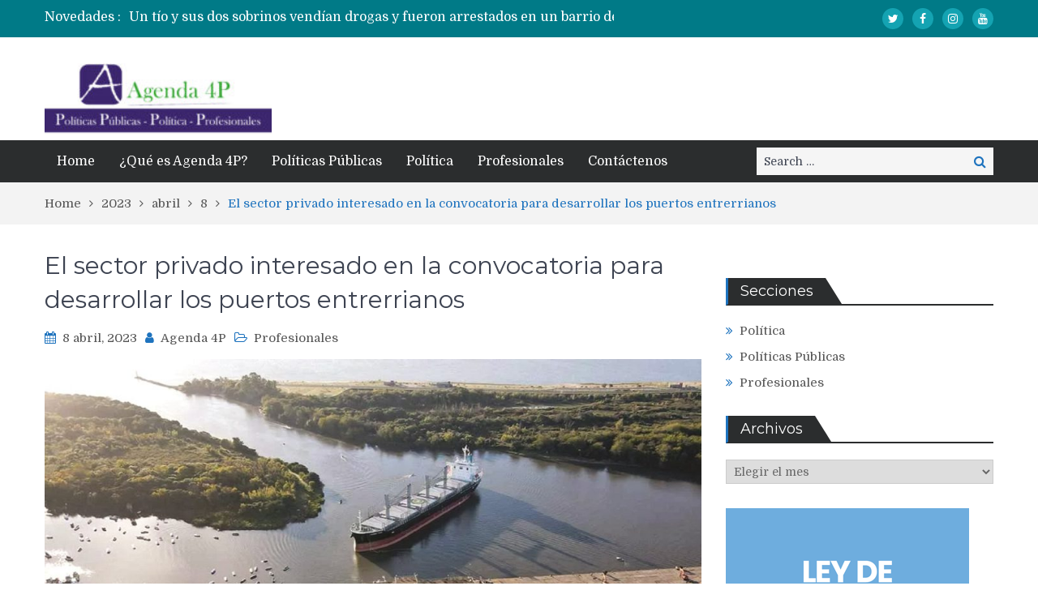

--- FILE ---
content_type: text/html; charset=utf-8
request_url: https://accounts.google.com/o/oauth2/postmessageRelay?parent=https%3A%2F%2Fagenda4p.com.ar&jsh=m%3B%2F_%2Fscs%2Fabc-static%2F_%2Fjs%2Fk%3Dgapi.lb.en.OE6tiwO4KJo.O%2Fd%3D1%2Frs%3DAHpOoo_Itz6IAL6GO-n8kgAepm47TBsg1Q%2Fm%3D__features__
body_size: 160
content:
<!DOCTYPE html><html><head><title></title><meta http-equiv="content-type" content="text/html; charset=utf-8"><meta http-equiv="X-UA-Compatible" content="IE=edge"><meta name="viewport" content="width=device-width, initial-scale=1, minimum-scale=1, maximum-scale=1, user-scalable=0"><script src='https://ssl.gstatic.com/accounts/o/2580342461-postmessagerelay.js' nonce="nW2UrJW539jhBe0A62Bp6Q"></script></head><body><script type="text/javascript" src="https://apis.google.com/js/rpc:shindig_random.js?onload=init" nonce="nW2UrJW539jhBe0A62Bp6Q"></script></body></html>